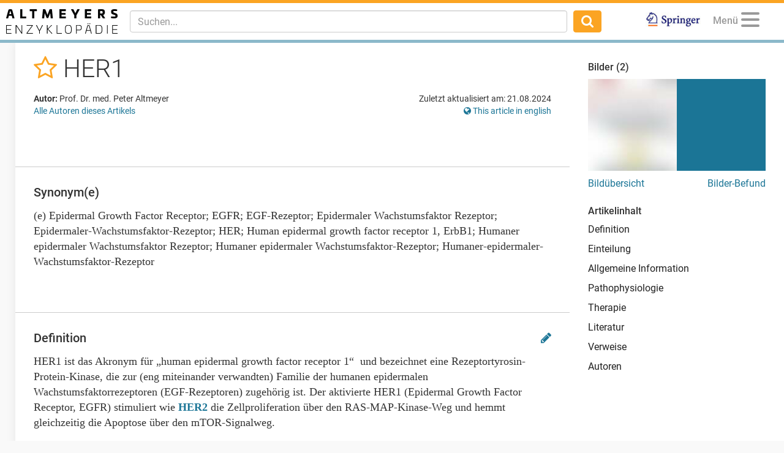

--- FILE ---
content_type: text/html; charset=utf-8
request_url: https://www.altmeyers.org/de/innere-medizin/her1-118215
body_size: 16511
content:
<!DOCTYPE html><html lang="de"><head><meta charset="utf-8" /><script data-blockingmode="auto" data-cbid="36c9684b-108b-4edb-907a-b8195373e9f9" id="Cookiebot" src="https://consent.cookiebot.com/uc.js" type="text/javascript"></script><script src="https://www.googletagmanager.com/gtag/js?id=G-8JBXNNMLB2" async="async"></script><script data-cookieconsent="ignore">window.dataLayer = window.dataLayer || [];
function gtag(){dataLayer.push(arguments);}</script><title>HER1 - Altmeyers Enzyklopädie - Fachbereich Innere Medizin</title><meta content="HER1 - Altmeyers Enzyklopädie - Fachbereich Innere Medizin" property="og:title" /><meta content="width=device-width, initial-scale=1, maximum-scale=5" name="viewport" /><meta content="b6pE6enVK5kOP-iIw1aUn6bPixEjDhYTUxIVt7cBSGM" name="google-site-verification" /><meta content="BE3975A1E5BC097664BC4628CB9B524F" name="msvalidate.01" /><!--TradeDoubler site verification 3082352--><meta content="de" name="language" /><meta content="same-origin" name="referrer" /><meta content="index,follow" name="robots" /><meta content="HER1 ist das Akronym für „human epidermal growth factor receptor 1“ und bezeichnet eine Rezeptortyrosin-Protein-Kinase, die zur (eng miteinander verwandten) Familie de..." name="description" /><meta content="HER1, (e) Epidermal Growth Factor Receptor, EGFR, EGF-Rezeptor, Epidermaler Wachstumsfaktor Rezeptor, Epidermaler-Wachstumsfaktor-Rezeptor, HER, Human epidermal growth factor receptor 1  ErbB1, Humaner epidermaler Wachstumsfaktor Rezeptor, Humaner epidermaler Wachstumsfaktor-Rezeptor, Humaner-epidermaler-Wachstumsfaktor-Rezeptor" name="keywords" /><link href="https://www.altmeyers.org/de/innere-medizin/her1-118215" hreflang="de" rel="alternate" /><link href="https://www.altmeyers.org/en/internal-medicine/her1-142813" hreflang="en" rel="alternate" /><link href="/favicon.ico" rel="icon" type="image/x-icon" /><meta content="" id="csrf" name="csrf-placeholder" /><link href="https://www.altmeyers.org/de/innere-medizin/her1-118215" rel="canonical" /><meta content="https://www.altmeyers.org/de/innere-medizin/her1-118215" property="og:url" /><link href="https://www.altmeyers.org/de/innere-medizin/her1-118215.amp" rel="amphtml" /><link href="https://www.google-analytics.com" rel="preconnect" /><link as="font" crossorigin="" href="https://www.altmeyers.org/assets/roboto-v18-latin-300-185fb44fef8191ad7611757cd316ba83a97e050818d04c3b219d788c56aa22d4.woff2" rel="preload" type="font/woff2" /><link as="font" crossorigin="" href="https://www.altmeyers.org/assets/roboto-v18-latin-regular-3f071a1c41998d7220fd3d20d411ca5c189ff1d9fe64ac33c872a02033254e8b.woff2" rel="preload" type="font/woff2" /><link as="font" crossorigin="" href="https://www.altmeyers.org/assets/roboto-v18-latin-500-f0b50cd9e1151a1c268c96d1307e055769e5fa9921effb3e10418bfdbe2279d4.woff2" rel="preload" type="font/woff2" /><link as="font" crossorigin="" href="https://www.altmeyers.org/assets/roboto-v18-latin-700-4e9d495245007256d3eabaa95fe5fcfa0baa00df1810f7bd2457ad743ab99f0c.woff2" rel="preload" type="font/woff2" /><link as="font" crossorigin="" href="/assets/fontawesome-webfont-ac74cbb8412a5dfe1d390d4cab45d2cd8ff2c8cbdb4028fdbd722b8000ab02a2.woff2" rel="preload" type="font/woff2" /><link rel="stylesheet" media="all" href="/assets/article-d0a48219a8ae7f71ff7317fb5fa8353bd1e93af0cc94a08674e8a0fe9bd98049.css" /><script data-cookieconsent="ignore">var LOCALE = 'de';</script><script src="https://securepubads.g.doubleclick.net/tag/js/gpt.js" crossorigin="anonymous" async="async"></script><script>var googletag = googletag || {};
googletag.cmd = googletag.cmd || [];
var dfpAccount = "21626329648";</script><meta content="article" property="og:type" /><meta content="2020-09-07T13:55:22+02:00" property="article:published_time" /><meta content="2024-08-21T19:08:23+02:00" property="article:modified_time" /><meta content="Innere Medizin" property="article:section" /></head><body class="articles show"><div class="content"><header><nav class="navbar navbar-fixed-top"><div class="container-fluid"><div class="navbar-header pull-left"><div class="navbar-brand"><a href="/de"><img alt="Logo Altmeyers Enzyklopädie Medizin" title="Logo Altmeyers Enzyklopädie Medizin" height="40" width="182" src="/assets/logo_de-97d223d3d508cf3786212d0c3e31efc915b43f97447dbb92323e2cf6f488ca8a.svg" /></a></div></div><div class="navbar-header pull-right"><ul class="nav pull-left"><li class="pull-right springer"><a target="_blank" rel="noopener" href="https://www.amazon.de/Enzyklop%C3%A4die-Dermatologie-Allergologie-Umweltmedizin-Altmeyer/dp/3540895426"><img alt="Logo Springer" title="Logo Springer" src="/assets/springer_logo-ea56fe4571d7654fe0f4e441e1df7db2f28a470ac4bcb2cbcbaabf26eb3dd477.jpg" /></a></li></ul><ul class="nav pull-right"><li class="pull-left profile dropdown" data-lazy="/de/menu?article_id=118215&amp;other_locale_path=https%3A%2F%2Fwww.altmeyers.org%2Fen%2Finternal-medicine%2Fher1-142813" id="user-menu"><a class="dropdown-toggle" data-toggle="dropdown" href="#"><span class="menu-caption">Menü</span><button aria-controls="navigation" aria-label="Menu" class="hamburger hamburger--squeeze" type="button"><span class="hamburger-box"><span class="hamburger-inner"></span></span></button></a><ul class="dropdown-menu dropdown-menu-right"><li class="signin"><form novalidate="novalidate" class="simple_form session" action="/de/sessions" accept-charset="UTF-8" method="post"><input type="hidden" name="authenticity_token" value="sX37VSbsEiH2zsApR8hITXOPXRA/oPXDJz99o2G7R8WeMlGUkdhE7e+HvD4zxScYqa68hIsJh06c6CpYY7l9iQ==" autocomplete="off" /><div class="twocol"><div class="left"><div class="form-group email required session_email"><input class="form-control string email required" autocomplete="email" placeholder="E-Mail" type="email" name="session[email]" id="session_email" /></div></div><div class="right"><div class="form-group password required session_password"><input class="form-control password required" autocomplete="current-password" placeholder="Passwort" type="password" name="session[password]" id="session_password" /></div></div></div><div class="twocol"><div class="left"><input type="submit" name="commit" value="Anmelden" data-disable-with="Anmelden" /></div><div class="right"><a href="/de/signup">Neu registrieren</a><br /><a href="/de/password_resets/new">Passwort vergessen?</a></div></div></form></li><li class="divider"></li><li class="actual-menu"><div class="twocol"><ul class="left"><li><a href="/de/a-bis-z">Index A-Z</a></li><li><a href="/de/forum/questions">Patientenfälle &amp; Fragen</a></li><li><a href="/de/image_search">Bilderbefund</a></li><li><a rel="nofollow" href="/de/news">Neuigkeiten</a></li></ul><ul class="right"><li><a href="/de/dermatologie/steckbrief/index">Lehrbuch Dermatologie</a></li><li><a title="Unsere Autoren" rel="nofollow" href="/de/authors">Unsere Autoren</a></li><li><a title="Kontakt / Feedback" rel="nofollow" href="/de/contact">Kontakt / Feedback</a></li><li><a title="Sprache wählen" href="https://www.altmeyers.org/en/internal-medicine/her1-142813"><i class="fa fa-globe"></i> This page in English</a></li></ul></div></li></ul></li></ul><button class="navbar-toggle collapsed" data-target="#main-navigation" data-toggle="collapse" type="button"><i class="fa fa-search fa-lg"></i></button></div><div class="visible-xs-block clearfix"></div><div class="navbar-collapse collapse" id="main-navigation"><form class="navbar-form navbar-left navbar-search search-form" action="/de/search" accept-charset="UTF-8" method="get"><div class="form-group"><input type="text" name="q" id="q" class="form-control search-input" placeholder="Suchen..." data-suggest="/de/suggest?q=QUERY" data-search="/de/search?q=QUERY" autocomplete="off" /></div><button class="btn"><i class="fa fa-search fa-lg"></i></button></form><ul class="nav navbar-nav navbar-right"><li class="springer"><a target="_blank" rel="noopener" href="https://www.amazon.de/Enzyklop%C3%A4die-Dermatologie-Allergologie-Umweltmedizin-Altmeyer/dp/3540895426"><img alt="Logo Springer" title="Logo Springer" src="/assets/springer_logo-ea56fe4571d7654fe0f4e441e1df7db2f28a470ac4bcb2cbcbaabf26eb3dd477.jpg" /></a></li></ul></div></div></nav></header><section><aside id="left"><div data-lazy="/de/sidebar" id="user-sidebar"></div></aside><div id="main"><div class="threecol with-right"><div class="middle"><div class="article"><div class="head"><div class="title"><h1><span class="favorite" data-favorite-path="/de/articles/118215/favorite" data-placement="bottom" data-toggle="tooltip" title="Zu Favoriten hinzufügen"><a rel="nofollow" data-method="post" href="/de/articles/118215/favorite"><i class="fa fa-star-o"></i></a></span> HER1 </h1></div><div class="meta"><div class="authors"><p class="kind"><b>Autor:</b> Prof. Dr. med. Peter Altmeyer </p><p><a href="#authors">Alle Autoren dieses Artikels</a></p></div><div class="details"><p class="last-modified">Zuletzt aktualisiert am: 21.08.2024</p><p class="other-locale"><a title="Sprache wählen" href="https://www.altmeyers.org/en/internal-medicine/her1-142813"><i class="fa fa-globe"></i> This article in english</a></p></div></div></div><div class="section advertising"><div class="banner"><div id="ad-2d2550505c8ac186f1a2fa8794f53f65" class="gpt-ad" data-gpt-path="/21626329648/article-top" data-gpt-dimensions="[[728,90],[300,250]]" data-gpt-div-id="ad-2d2550505c8ac186f1a2fa8794f53f65" data-gpt-public-path="/21626329648/article-top-PUBLIC" data-gpt-subscribed-path="/21626329648/article-top-SUBSCRIBED" data-gpt-department="innere-medizin" data-gpt-size-mapping="[[[1300,690],[[728,90]]],[[0,0],[[300,250]]]]" data-gpt-article="118215" data-hint="Anzeige"></div></div></div><div class="section synonyms"><h2>Synonym(e)</h2><div class="content">(e) Epidermal Growth Factor Receptor; EGFR; EGF-Rezeptor; Epidermaler Wachstumsfaktor Rezeptor; Epidermaler-Wachstumsfaktor-Rezeptor; HER; Human epidermal growth factor receptor 1, ErbB1; Humaner epidermaler Wachstumsfaktor Rezeptor; Humaner epidermaler Wachstumsfaktor-Rezeptor; Humaner-epidermaler-Wachstumsfaktor-Rezeptor</div></div><div class="section"><h2 id="definition">Definition<div class="edit"><a rel="nofollow" data-toggle="tooltip" title="Diesen Abschnitt bearbeiten" href="/de/sections/248918/change_requests/new"><i class="fa fa-pencil"></i></a></div></h2><div class="content"><p>HER1 ist das Akronym für „human epidermal growth factor receptor 1“  und bezeichnet eine Rezeptortyrosin-Protein-Kinase, die zur (eng miteinander verwandten) Familie der humanen epidermalen Wachstumsfaktorrezeptoren (EGF-Rezeptoren) zugehörig ist. Der aktivierte HER1 (Epidermal Growth Factor Receptor, EGFR) stimuliert wie <a href="/de/innere-medizin/her2-118212" title="HER2">HER2</a> die Zellproliferation über den RAS-MAP-Kinase-Weg und hemmt gleichzeitig die Apoptose über den mTOR-Signalweg.</p>
</div></div><div class="section"><h2 id="einteilung">Einteilung<div class="edit"><a rel="nofollow" data-toggle="tooltip" title="Diesen Abschnitt bearbeiten" href="/de/sections/248919/change_requests/new"><i class="fa fa-pencil"></i></a></div></h2><div class="content"><p>Die Familie der EGF-Rezeptoren umfasst vier eng miteinander verwandte Mitglieder:</p>

<ol>
	<li>EGF-R (ErbB-1)</li>
	<li>
<a href="/de/innere-medizin/her2-118212" title="HER2">HER2/neu </a>(ErbB-2)</li>
	<li>HER3 (ErbB-3)</li>
	<li>HER4(ErbB-4).</li>
</ol>

<p> </p>
</div></div><div class="section interesting"><h2>Auch interessant</h2><div class="teasers"><div class="teaser ad"><div class="hint">Anzeige</div><div id="ad-d7ff856a728ddc1b77161b28b5cb3aef" class="gpt-ad" data-gpt-path="/21626329648/article-native" data-gpt-dimensions="fluid" data-gpt-div-id="ad-d7ff856a728ddc1b77161b28b5cb3aef" data-hint="Anzeige"></div></div><div class="teaser article"><div class="hint">Innere Medizin</div><div class="image"><a title="Mycobacterium lentiflavum" href="/de/innere-medizin/mycobacterium-lentiflavum-157980?utm_campaign=&amp;utm_source=interesting&amp;utm_medium=teaser"><img title="Mycobacterium lentiflavum: ..." alt="Mycobacterium lentiflavum: nosokomiale Infektion nach Lipolyse. Abb. entnommen aus: Mello RB et a..." width="130" height="130" loading="lazy" class="blurred-image" data-url="[base64]" src="https://cdn.altmeyers.org/media/[base64]/file.jpg?sha=b2495afc49ef23d6" /></a></div><div class="content"><a title="Mycobacterium lentiflavum" href="/de/innere-medizin/mycobacterium-lentiflavum-157980?utm_campaign=&amp;utm_source=interesting&amp;utm_medium=teaser"><div class="title">Mycobacterium lentiflavum</div></a><div class="actions"><span class="continue"><a title="Mycobacterium lentiflavum" href="/de/innere-medizin/mycobacterium-lentiflavum-157980?utm_campaign=&amp;utm_source=interesting&amp;utm_medium=teaser">Weiterlesen</a></span></div></div></div></div></div><div class="section"><h2 id="allgemeine-information">Allgemeine Information<div class="edit"><a rel="nofollow" data-toggle="tooltip" title="Diesen Abschnitt bearbeiten" href="/de/sections/248920/change_requests/new"><i class="fa fa-pencil"></i></a></div></h2><div class="content"><p>HER1-Rezeptoren sind wie die anderen Familienmitglieder dieser Rezeptorgruppe, transmembranärer Rezeptorproteine die Wachstumssignale empfangen und diese über ihre zytoplasmatische Domäne, die als Tyrosin-spezifische Proteinkinase fungiert, an verschiedene Signaltransduktionsketten weiterleitet. Liganden dieser  Rezeptorengruppe sind Mitglieder der Familie der <a href="/de/innere-medizin/epidermaler-wachstumsfaktor-118214" title="Epidermaler Wachstumsfaktor">epidermalen Wachstumsfaktoren</a> (EGF). </p>

<p>Eine Überexpression von EGF-Rezeptoren, so auch für HER1 oder <a href="/de/innere-medizin/her2-118212" title="HER2">HER2</a>, weist auf eine Transformation einer gesunden Zelle zur Tumorzelle hin (Hossam M et al. 2016). So ist bei zahlreichen malignen Tumoren die Anzahl der EGF-Rezeptoren deutlich erhöht (bis zu 2 Millionen Rezeptoren pro Zelle). Diese Überexpression ist mit einer schlechteren Prognose, geringeren Überlebensraten und vermehrter Metastasierung assoziiert. Dies bezieht sich v.a. auf Bronchial-, Mamma-, Prostata-, Kolon- und Ovarialkarzinome. Bei metastasierten, kolorektalen Karzinomen beträgt die EGFR-Überexpression über 80%. EGFR-exprimierende Karzinome sind resistenter gegenüber Chemotherapien.</p>
</div></div><div class="section"><h2 id="pathophysiologie">Pathophysiologie<div class="edit"><a rel="nofollow" data-toggle="tooltip" title="Diesen Abschnitt bearbeiten" href="/de/sections/248921/change_requests/new"><i class="fa fa-pencil"></i></a></div></h2><div class="content"><p>Im Einzelnen dimerisieren jeweils zwei transmembranäre EGF-Rezeptoren  nachdem einer der Rezeptoren einen Wachstumsfaktor aus der EGF-Familie gebunden hat. Die isolierte Bindung an einen Rezeptor löst noch keine Wachstumsimpulse aus. Erst die Dimerisierung mit einem zweiten Rezeptor führt an der zytoplasmatischen Rezeptor-Domäne zur aktivierenden Eigenphosphorylierung und damit zur Aktivierung des <a href="/de/dermatologie/map-kinasen-signalweg-15610" title="MAP-Kinasen-Signalweg">RAS-MAP-Kinase-Weges</a>. Die Dimerisierung kann zwischen zwei gleichen (homolog) oder aber auch zwischen zwei unterschiedlichen (heterolog) ErbB-Rezeptoren erfolgen. Somit entstehen Homo- bzw. Heterodimere. Über die Signaltransduktionskette, bei der verschiedene Phosphorylierungsreaktionen eine Rolle spielen wird Zellproliferation induziert und <a href="/de/dermatologie/apoptose-502" title="Apoptose">Apoptose</a> gehemmt.</p>
</div></div><div class="section"><h2 id="therapie">Therapie<div class="edit"><a rel="nofollow" data-toggle="tooltip" title="Diesen Abschnitt bearbeiten" href="/de/sections/248922/change_requests/new"><i class="fa fa-pencil"></i></a></div></h2><div class="content"><p>Alle vier Mitglieder der Familie der humanen epidermalen Wachstumsfaktor (EGF) -Rezeptoren (HER) sind an Krebserkrankungen beim Menschen beteiligt.</p>

<p>Der monoklonale Antikörper <a href="/de/pharmakologie-toxikologie/cetuximab-15371" title="Cetuximab">Cetuximab</a> bindet an den Rezeptor HER1 und verhindert so die Bindung des <a href="/de/innere-medizin/epidermaler-wachstumsfaktor-118214" title="Epidermaler Wachstumsfaktor">Epidermal Growth Factors</a>. Cetuximab wird in der Behandlung von Darmkrebs eingesetzt.</p>

<p><a href="/de/dermatologie/gefitinib-15410" title="Gefitinib">Gefitinib</a> als kleines Molekül (small molecule), blockiert den EGF-Rezeptor HER1. Geftinib wird in der Behandlung des Lungenkrebses eingesetzt. Erlotinib hemmt nachgeordnete Soffwechselwege von HER1 und HER2 und wird in der Behandlung von Lungenkrebs und Bauchspeicheldrüsenkrebs eingesetzt.</p>

<p>Die Wirkungen von z.B. Cetuximab und <a href="/de/pharmakologie-toxikologie/trastuzumab-118211" title="Trastuzumab">Trastuzumab</a> sind häufig mit der Koexpression anderer HER-Familienmitglieder verbunden. Dies kann durch ein HER-Ligandenbindungsmolekül überwunden werden, das mehrere EGF-ähnliche Liganden bindet und so die ligandenabhängige Rezeptoraktivierung verhindert.</p>
</div></div><div class="section advertising"><div class="banner"><div id="ad-329881330aa85092763aaade1cf2f11c" class="gpt-ad" data-gpt-path="/21626329648/article-middle" data-gpt-dimensions="[[728,90],[300,250]]" data-gpt-div-id="ad-329881330aa85092763aaade1cf2f11c" data-gpt-public-path="/21626329648/article-middle-PUBLIC" data-gpt-subscribed-path="/21626329648/article-middle-SUBSCRIBED" data-gpt-department="innere-medizin" data-gpt-size-mapping="[[[1300,690],[[728,90]]],[[0,0],[[300,250]]]]" data-gpt-article="118215" data-hint="Anzeige"></div></div></div><div class="section"><h2 id="literatur">Literatur<div class="edit"><a rel="nofollow" data-toggle="tooltip" title="Diesen Abschnitt bearbeiten" href="/de/sections/248923/change_requests/new"><i class="fa fa-pencil"></i></a></div><div class="kopernio">Für Zugriff auf PubMed Studien mit nur einem Klick empfehlen wir <a rel="nofollow" href="https://chrome.google.com/webstore/detail/kopernio/fjgncogppolhfdpijihbpfmeohpaadpc"><img alt="Kopernio" src="/assets/kopernio-8fa282163aeb2079d255816b0e8fd319204c744ceba43c54fedcda02bdcc0e56.png" /> Kopernio</a></div></h2><div class="content"><ol>
	<li>Burstein HJ(2005)  The New England Journal of Medicine  353: 1652–1564.</li>
	<li>Coussens L et al. (1085) Tyrosine kinase receptor with extensive homology to EGF receptor shares chromosomal location with neu oncogene. Science 230: 1132–1139.   </li>
	<li>Cunningham D et al. (2004) Cetuximab monotherapy and cetuximab plus irinotecan in irinotecan-refractory metastatic colorectal cancer. N Engl J Med 351:337.</li>
	<li>Mates M et al. (2015)  Systemic targeted therapy for her2-positive early female breast cancer: a systematic review of the evidence for the 2014 Cancer Care Ontario systemic therapy guideline". Current Oncology  22 (Suppl 1): 114-122.</li>
	<li>Roy Vet al. (2009) Beyond trastuzumab: small molecule tyrosine kinase inhibitors in HER-2-positive breast cancer. The Oncologist 14: 1061–1069</li>
	<li>Rusnak Dwet al. (2001) The characterization of novel, dual ErbB-2/EGFR, tyrosine kinase inhibitors: potential therapy for cancer. Cancer Research 61: 7196–7203</li>
</ol>
</div></div><div class="section related"><h2>Empfohlene Artikel</h2><div class="teasers"><div class="teaser ad"><div class="hint">Anzeige</div><div id="ad-88bb4b389e797573fa594c44a76541c1" class="gpt-ad" data-gpt-path="/21626329648/article-related-1" data-gpt-dimensions="fluid" data-gpt-div-id="ad-88bb4b389e797573fa594c44a76541c1" data-hint="Anzeige"></div></div><div class="teaser article"><div class="hint">Dermatologie</div><div class="image"><a title="Apoptose" href="/de/dermatologie/apoptose-502?utm_campaign=&amp;utm_source=related&amp;utm_medium=teaser"><img title="Apoptose. Elektronenmikrosk..." alt="Apoptose. Elektronenmikroskopie: feinfilamentäres Körperchen (fK) unterhalb der dermoepidermalen ..." width="130" height="130" loading="lazy" class="blurred-image" data-url="[base64]" src="https://cdn.altmeyers.org/media/[base64]/file.jpg?sha=ddf87a677062b704" /></a></div><div class="content"><a title="Apoptose" href="/de/dermatologie/apoptose-502?utm_campaign=&amp;utm_source=related&amp;utm_medium=teaser"><div class="title">Apoptose</div><p>Apoptose (griechisch von apo - weg - und ptosis - Fall - im übertragenen Sinn für das Fallen der Blätter vo...</p></a><div class="actions"><span class="continue"><a title="Apoptose" href="/de/dermatologie/apoptose-502?utm_campaign=&amp;utm_source=related&amp;utm_medium=teaser">Weiterlesen</a></span></div></div></div></div><div class="teasers"><div class="teaser article"><div class="hint">Dermatologie</div><div class="image"><a title="Kutane Non-Hodgkin-Lymphome" href="/de/dermatologie/kutane-non-hodgkin-lymphome-4515?utm_campaign=&amp;utm_source=related&amp;utm_medium=teaser"><img title="Kutanes T-Zell-Lymphom vom ..." alt="Kutanes T-Zell-Lymphom vom Typ der Mycosis fungoides: seit Jahren bestehendes, initial als &quot;Parap..." width="130" height="130" loading="lazy" class="blurred-image" data-url="[base64]/c2hhPTYwMzJkMGQ4ZDdmN2NiNWE=" src="https://cdn.altmeyers.org/media/[base64]/file.jpg?sha=f9c31301a7af1446" /></a></div><div class="content"><a title="Kutane Non-Hodgkin-Lymphome" href="/de/dermatologie/kutane-non-hodgkin-lymphome-4515?utm_campaign=&amp;utm_source=related&amp;utm_medium=teaser"><div class="title">Kutane Non-Hodgkin-Lymphome</div><p>Kutane Lymphome (CL) gehören zur Gruppe der extranodalen Non-Hodgkin-Lymphome (s.u. Non-Hodgkin-Lymphome). ...</p></a><div class="actions"><span class="continue"><a title="Kutane Non-Hodgkin-Lymphome" href="/de/dermatologie/kutane-non-hodgkin-lymphome-4515?utm_campaign=&amp;utm_source=related&amp;utm_medium=teaser">Weiterlesen</a></span></div></div></div><div class="teaser article"><div class="hint">Dermatologie</div><div class="image"><a title="Xanthome eruptive" href="/de/dermatologie/xanthome-eruptive-4382?utm_campaign=&amp;utm_source=related&amp;utm_medium=teaser"><img title="Xanthome, eruptive: 0,1-0,3..." alt="Xanthome, eruptive: 0,1-0,3 cm große, gelb-braune, flach erhabene, oberflächlich glatte und glänz..." width="130" height="130" loading="lazy" class="blurred-image" data-url="[base64]" src="https://cdn.altmeyers.org/media/[base64]/file.jpg?sha=239e255d87700524" /></a></div><div class="content"><a title="Xanthome eruptive" href="/de/dermatologie/xanthome-eruptive-4382?utm_campaign=&amp;utm_source=related&amp;utm_medium=teaser"><div class="title">Xanthome eruptive</div><p>Rasch in großer Anzahl, disseminiert über den Körper auftretende, papulöse, gelbe Xanthome mit entzündliche...</p></a><div class="actions"><span class="continue"><a title="Xanthome eruptive" href="/de/dermatologie/xanthome-eruptive-4382?utm_campaign=&amp;utm_source=related&amp;utm_medium=teaser">Weiterlesen</a></span></div></div></div></div><div class="teasers"><div class="teaser article"><div class="hint">Innere Medizin</div><div class="image"><a title="Interkalation" href="/de/innere-medizin/interkalation-118176?utm_campaign=&amp;utm_source=related&amp;utm_medium=teaser"><img title="Schematische Darstellung de..." alt="Schematische Darstellung der Interkalation eines Arzneimittels zwischen den Basenpaaren einer DNA
" width="130" height="130" loading="lazy" class="blurred-image" data-url="[base64]" src="https://cdn.altmeyers.org/media/[base64]/file.jpg?sha=f579b01544b4e2a0" /></a></div><div class="content"><a title="Interkalation" href="/de/innere-medizin/interkalation-118176?utm_campaign=&amp;utm_source=related&amp;utm_medium=teaser"><div class="title">Interkalation</div><p>Unter Interkalation (von lat. intercalare = einschieben) versteht man in der Biochemie eine besondere Wechs...</p></a><div class="actions"><span class="continue"><a title="Interkalation" href="/de/innere-medizin/interkalation-118176?utm_campaign=&amp;utm_source=related&amp;utm_medium=teaser">Weiterlesen</a></span></div></div></div><div class="teaser ad"><div class="hint">Anzeige</div><div id="ad-79d959084e49259e93de3c9c14d0cb7a" class="gpt-ad" data-gpt-path="/21626329648/article-related-2" data-gpt-dimensions="fluid" data-gpt-div-id="ad-79d959084e49259e93de3c9c14d0cb7a" data-hint="Anzeige"></div></div></div></div><a name="references"></a><div class="section references outgoing"><h2>Weiterführende Artikel (7)</h2><a title="Apoptose" href="/de/dermatologie/apoptose-502">Apoptose</a>; <a title="Cetuximab" href="/de/pharmakologie-toxikologie/cetuximab-15371">Cetuximab</a>; <a title="Epidermaler Wachstumsfaktor" href="/de/innere-medizin/epidermaler-wachstumsfaktor-118214">Epidermaler Wachstumsfaktor</a>; <a title="Gefitinib" href="/de/dermatologie/gefitinib-15410">Gefitinib</a>; <a title="HER2" href="/de/innere-medizin/her2-118212">HER2</a>; <a title="MAP-Kinasen-Signalweg" href="/de/dermatologie/map-kinasen-signalweg-15610">MAP-Kinasen-Signalweg</a>; <a title="Trastuzumab" href="/de/pharmakologie-toxikologie/trastuzumab-118211">Trastuzumab</a>; </div><div class="section meta"><div class="add"><div class="add-section"><a id="add-section"><i class="fa fa-plus"></i> Abschnitt hinzufügen</a><form class="simple_form form-inline" id="new_section" novalidate="novalidate" action="/de/articles/118215/sections" accept-charset="UTF-8" method="post"><div class="form-group select required section_section_type"><select class="form-control select required" name="section[section_type_id]" id="section_section_type_id"><option value="112">Keywords</option>
<option value="497">Erstbeschreiber/Historie</option>
<option value="1464">Inhaltsstoffe(e)</option>
<option value="1454">Steckbrief</option>
<option value="507">Erreger</option>
<option value="509">Vorkommen</option>
<option value="511">Ätiologie</option>
<option value="513">Manifestation</option>
<option value="515">Lokalisation</option>
<option value="517">Klinik</option>
<option value="104">Diagnostik</option>
<option value="101">Bildgebung</option>
<option value="519">Labor</option>
<option value="521">Histologie</option>
<option value="523">Direkte Immunfluoreszenz</option>
<option value="525">Indirekte Immunfluoreszenz</option>
<option value="527">Diagnose</option>
<option value="529">Differentialdiagnose</option>
<option value="531">Komplikation(en)</option>
<option value="535">Therapie allgemein</option>
<option value="537">Externe Therapie</option>
<option value="539">Interne Therapie</option>
<option value="541">Operative Therapie</option>
<option value="543">Prognose</option>
<option value="545">Naturheilkunde</option>
<option value="547">Hinweis(e)</option>
<option value="1440">Tabellen</option></select></div><input type="submit" name="commit" value="Abschnitt erstellen" data-disable-with="Abschnitt erstellen" /></form></div><div class="add-image"><a href="/de/lemmas/118215/images/new"><i class="fa fa-plus"></i> Bild hinzufügen</a></div></div><a name="authors"></a><h2>Autoren</h2><p class="last-modified">Zuletzt aktualisiert am: 21.08.2024</p><div class="authors"><p class="kind"><b>Autor:</b> <a class="author" href="/de/users/2-prof-dr-med-peter-altmeyer"><img alt="Prof. Dr. med. Peter Altmeyer" width="40" height="40" loading="lazy" src="https://cdn.altmeyers.org/media/[base64]/file.jpg?sha=3c5ead5ed9669027" /> Prof. Dr. med. Peter Altmeyer</a> </p></div><div class="clearfix"></div></div><div class="section advertising"><div class="banner"><div id="ad-ff4357c36645d7d839f71a1452ea099e" class="gpt-ad" data-gpt-path="/21626329648/article-footer" data-gpt-dimensions="[[728,90],[300,250]]" data-gpt-div-id="ad-ff4357c36645d7d839f71a1452ea099e" data-gpt-public-path="/21626329648/article-footer-PUBLIC" data-gpt-subscribed-path="/21626329648/article-footer-SUBSCRIBED" data-gpt-department="innere-medizin" data-gpt-size-mapping="[[[1024,690],[[728,90]]],[[0,0],[[300,250]]]]" data-gpt-article="118215" data-hint="Anzeige"></div></div></div></div><div class="gallery-overlay"><div aria-hidden="true" class="pswp" role="dialog" tabindex="-1"><div class="pswp__bg"></div><div class="pswp__scroll-wrap"><div class="pswp__container"><div class="pswp__item"></div><div class="pswp__item"></div><div class="pswp__item"></div></div><div class="pswp__ui pswp__ui--hidden"><div class="pswp__top-bar"><div class="pswp__counter"></div><button class="pswp__button pswp__button--close" title="Close (Esc)"></button><button class="pswp__button pswp__button--fs" title="Toggle fullscreen"></button><button class="pswp__button pswp__button--zoom" title="Zoom in/out"></button><div class="pswp__preloader"><div class="pswp__preloader__icn"><div class="pswp__preloader__cut"><div class="pswp__preloader__donut"></div></div></div></div></div><div class="pswp__share-modal pswp__share-modal--hidden pswp__single-tap"><div class="pswp__share-tooltip"></div></div><button class="pswp__button pswp__button--arrow--left" title="Previous (arrow left)"></button><button class="pswp__button pswp__button--arrow--right" title="Next (arrow right)"></button><div class="pswp__caption"><div class="pswp__caption__center"></div></div><div class="licensing"><a rel="nofollow" href="/de/licensing">Bildlizenzen und Nutzungsbedingungen</a></div></div></div></div></div><div class="modal fade" id="users-signup-modal" role="dialog" tabindex="-1"><div class="modal-dialog" role="document"><div class="modal-content"><div class="modal-header"><h4 class="modal-title">Kostenlose Fachkreis-Registrierung erforderlich</h4></div><div class="modal-body"><p class="explanation">Bitte melden Sie sich an, um auf alle Artikel, Bilder und Funktionen zuzugreifen.</p><p class="more-explanation">Unsere Inhalte sind <b>ausschließlich Angehörigen medizinischer Fachkreise zugänglich</b>. Falls Sie bereits registriert sind, melden Sie sich bitte an. Andernfalls können Sie sich jetzt kostenlos registrieren.</p></div><div class="modal-footer"><a class="signup" href="/de/signup">Jetzt kostenlos registrieren</a><br /><a class="signin" rel="nofollow" href="/de/login?return_to=%2Fde%2Finnere-medizin%2Fher1-118215">Sie haben sich bereits registriert? Klicken Sie hier um sich anzumelden.</a></div></div></div></div><div class="modal fade" id="users-complete-modal" role="dialog" tabindex="-1"><div class="modal-dialog" role="document"><div class="modal-content"><div class="modal-body"><p class="explanation">Bitte vervollständigen Sie Ihre Pflichtangaben:</p><p class="more-explanation">E-Mail Adresse bestätigen</br>oder</br>Fachkreisangehörigkeit nachweisen.</p></div><div class="modal-footer"><a class="complete" href="/de/user/edit">Jetzt abschließen</a></div></div></div></div><div class="modal fade" id="users-subscribe-modal" role="dialog" tabindex="-1"><div class="modal-dialog" role="document"><div class="modal-content"><div class="modal-body"><p class="explanation">Kostenlose Fachartikel für heute aufgebraucht</p><a class="subscribe" href="/de/pricing">Jetzt Lesen</a><p class="more-explanation-subscription"><strong>ab 1,50 €</strong> (jederzeit kündbar)</p></div><div class="modal-footer"><a class="skip-subscription" href="/de/home">ohne Premium</a><div class="skip-subscription-features"><p>kostenloser Fachartikel pro Tag</p><p>Fachkreis-Forum</p><p>Bilder-Befund</p><p>Lehrbuch, Dermatologie</p><p>Neuigkeiten</p><p>Suche</p></div></div></div></div></div><script type="application/ld+json">{"@context":"http://schema.org","@type":"Article","mainEntityOfPage":{"@type":"WebPage","@id":"https://www.altmeyers.org/de/innere-medizin/her1-118215"},"headline":"HER1","image":["https://cdn.altmeyers.org/media/[base64]/file.jpg?sha=49823e21ec478269","https://cdn.altmeyers.org/media/[base64]/file.jpg?sha=96b86ae0ea756065","https://cdn.altmeyers.org/media/[base64]/file.jpg?sha=4e5808896059b695","https://cdn.altmeyers.org/media/[base64]/file.jpg?sha=c37edcecea5e3768","https://cdn.altmeyers.org/media/[base64]/file.jpg?sha=663e262725939d92","https://cdn.altmeyers.org/media/[base64]/file.jpg?sha=ddd47cef1ae4366b"],"articleBody":"HER1 Definition HER1 ist das Akronym für „human epidermal growth factor receptor 1“ und bezeichnet eine Rezeptortyrosin-Protein-Kinase, die zur (eng miteinander verwandten) Familie der humanen epidermalen Wachstumsfaktorrezeptoren (EGF-Rezeptoren) zugehörig ist. Der aktivierte HER1 (Epidermal Growth Factor Receptor, EGFR) stimuliert wie HER2 die Zellproliferation über den RAS-MAP-Kinase-Weg und hemmt gleichzeitig die Apoptose über den mTOR-Signalweg. Einteilung Die Familie der EGF-Rezeptoren umfasst vier eng miteinander verwandte Mitglieder: EGF-R (ErbB-1) HER2/neu (ErbB-2) HER3 (ErbB-3) HER4(ErbB-4). Allgemeine Information HER1-Rezeptoren sind wie die anderen Familienmitglieder dieser Rezeptorgruppe, transmembranärer Rezeptorproteine die Wachstumssignale empfangen und diese über ihre zytoplasmatische Domäne, die als Tyrosin-spezifische Proteinkinase fungiert, an verschiedene Signaltransduktionsketten weiterleitet. Liganden dieser Rezeptorengruppe sind Mitglieder der Familie der epidermalen Wachstumsfaktoren (EGF). Eine Überexpression von EGF-Rezeptoren, so auch für HER1 oder HER2, weist auf eine Transformation einer gesunden Zelle zur Tumorzelle hin (Hossam M et al. 2016). So ist bei zahlreichen malignen Tumoren die Anzahl der EGF-Rezeptoren deutlich erhöht (bis zu 2 Millionen Rezeptoren pro Zelle). Diese Überexpression ist mit einer schlechteren Prognose, geringeren Überlebensraten und vermehrter Metastasierung assoziiert. Dies bezieht sich v.a. auf Bronchial-, Mamma-, Prostata-, Kolon- und Ovarialkarzinome. Bei metastasierten, kolorektalen Karzinomen beträgt die EGFR-Überexpression über 80%. EGFR-exprimierende Karzinome sind resistenter gegenüber Chemotherapien. Pathophysiologie Im Einzelnen dimerisieren jeweils zwei transmembranäre EGF-Rezeptoren nachdem einer der Rezeptoren einen Wachstumsfaktor aus der EGF-Familie gebunden hat. Die isolierte Bindung an einen Rezeptor löst noch keine Wachstumsimpulse aus. Erst die Dimerisierung mit einem zweiten Rezeptor führt an der zytoplasmatischen Rezeptor-Domäne zur aktivierenden Eigenphosphorylierung und damit zur Aktivierung des RAS-MAP-Kinase-Weges. Die Dimerisierung kann zwischen zwei gleichen (homolog) oder aber auch zwischen zwei unterschiedlichen (heterolog) ErbB-Rezeptoren erfolgen. Somit entstehen Homo- bzw. Heterodimere. Über die Signaltransduktionskette, bei der verschiedene Phosphorylierungsreaktionen eine Rolle spielen wird Zellproliferation induziert und Apoptose gehemmt. Therapie Alle vier Mitglieder der Familie der humanen epidermalen Wachstumsfaktor (EGF) -Rezeptoren (HER) sind an Krebserkrankungen beim Menschen beteiligt. Der monoklonale Antikörper Cetuximab bindet an den Rezeptor HER1 und verhindert so die Bindung des Epidermal Growth Factors. Cetuximab wird in der Behandlung von Darmkrebs eingesetzt. Gefitinib als kleines Molekül (small molecule), blockiert den EGF-Rezeptor HER1. Geftinib wird in der Behandlung des Lungenkrebses eingesetzt. Erlotinib hemmt nachgeordnete Soffwechselwege von HER1 und HER2 und wird in der Behandlung von Lungenkrebs und Bauchspeicheldrüsenkrebs eingesetzt. Die Wirkungen von z.B. Cetuximab und Trastuzumab sind häufig mit der Koexpression anderer HER-Familienmitglieder verbunden. Dies kann durch ein HER-Ligandenbindungsmolekül überwunden werden, das mehrere EGF-ähnliche Liganden bindet und so die ligandenabhängige Rezeptoraktivierung verhindert. Literatur Burstein HJ(2005) The New England Journal of Medicine 353: 1652–1564. Coussens L et al. (1085) Tyrosine kinase receptor with extensive homology to EGF receptor shares chromosomal location with neu oncogene. Science 230: 1132–1139. Cunningham D et al. (2004) Cetuximab monotherapy and cetuximab plus irinotecan in irinotecan-refractory metastatic colorectal cancer. N Engl J Med 351:337. Mates M et al. (2015) Systemic targeted therapy for her2-positive early female breast cancer: a systematic review of the evidence for the 2014 Cancer Care Ontario systemic therapy guideline\". Current Oncology 22 (Suppl 1): 114-122. Roy Vet al. (2009) Beyond trastuzumab: small molecule tyrosine kinase inhibitors in HER-2-positive breast cancer. The Oncologist 14: 1061–1069 Rusnak Dwet al. (2001) The characterization of novel, dual ErbB-2/EGFR, tyrosine kinase inhibitors: potential therapy for cancer. Cancer Research 61: 7196–7203","articleSection":"Innere Medizin","datePublished":"2020-09-07T13:55:22+02:00","dateModified":"2024-08-21T19:08:23+02:00","author":{"@type":"Person","name":"Prof. Dr. med. Peter Altmeyer"},"publisher":{"@type":"Organization","name":"Altmeyers Enzyklopädie","logo":{"@type":"ImageObject","url":"https://www.altmeyers.org/assets/logo_structured_data_de-efc04c1381748b7a5dffb024cf45d08d8977076e702672d2ffca2c272c8b8178.png"}},"isAccessibleForFree":"True","hasPart":{"@type":"WebPageElement","isAccessibleForFree":"True","cssSelector":"#main"},"description":"HER1 ist das Akronym für „human epidermal growth factor receptor 1“ und bezeichnet eine Rezeptortyrosin-Protein-Kinase, die zur (eng miteinander verwandten) Familie der humanen epidermalen Wachstumsfaktorrezeptoren (EGF-Rezeptoren) zugehörig ist. Der aktivierte HER1 (Epidermal Growth Factor Receptor, EGFR) stimuliert wie HER2 die Zellproliferation über den RAS-MAP-Kinase-Weg und hemmt gleichzeitig die Apoptose über den mTOR-Signalweg."}</script></div><div class="right"><div class="gallery"><h4>Bilder (2)</h4><div class="slider-placeholder"><div class="slider"><div class="slide" data-image-caption="&lt;p&gt;Schjematische Darstellung der verschiedenen Rezeptortypen die für Tumortherapuetika eine Rolle spielen. eine Rezeptoraktivierung führt zu einer Rezetpordmierisierung, zu einer Phosphorylierung der intrazelluläre Domäne und zu einer Aktiverung der &quot;down stream&quot; geschalteten Signalkaskade mit Impuslen aus Proliferation und Anti-Apoptose.  &lt;/p&gt;
&lt;p class=&quot;author&quot;&gt;Bild freundlicherweise bereitgestellt von: &lt;a href=&quot;/de/users/2-prof-dr-med-peter-altmeyer&quot;&gt;Prof. Dr. med. Peter Altmeyer&lt;/a&gt;&lt;/p&gt;" data-image-height="720" data-image-id="5003011" data-image-index="0" data-image-url="[base64]" data-image-width="960"><img title="Schjematische Darstellung d..." alt="Schjematische Darstellung der verschiedenen Rezeptortypen die für Tumortherapuetika eine Rolle sp..." width="150" height="150" loading="lazy" class="blurred-image" data-url="[base64]/c2hhPTU4ODIzNmIwN2IzNmQzY2Y=" src="https://cdn.altmeyers.org/media/[base64]/file.jpg?sha=0055f1d8445fa7c5" /></div><div class="slide" data-image-caption="&lt;p&gt;Schematische Darstellung einer Aktivierung des EGF-Rezeptors, hier Bindung des Liganden an ErB-3 der mit HER2/neu dimerisiert. Die hertologe Dmirisierung führt zu einem nunmehr aktiven dimeren Rezeptorkomplex der nachgeordnete biochemische Reaktionen (Phsophorylierung) nach sich zieht.  &lt;/p&gt;
&lt;p class=&quot;author&quot;&gt;Bild freundlicherweise bereitgestellt von: &lt;a href=&quot;/de/users/2-prof-dr-med-peter-altmeyer&quot;&gt;Prof. Dr. med. Peter Altmeyer&lt;/a&gt;&lt;/p&gt;" data-image-height="344" data-image-id="5002964" data-image-index="1" data-image-url="[base64]" data-image-width="300"><img title="Schematische Darstellung ei..." alt="Schematische Darstellung einer Aktivierung des EGF-Rezeptors, hier Bindung des Liganden an ErB-3 ..." width="150" height="150" loading="lazy" class="blurred-image" data-url="[base64]" src="https://cdn.altmeyers.org/media/[base64]/file.jpg?sha=b6129cde1f3dcd4d" /></div></div></div><div class="continue"><div class="left"><a title="HER1 Bilder" href="/de/innere-medizin/her1-118215/bilder">Bildübersicht</a></div><div class="right"><a title="Zum Bilder-Befund/Bildersuche" href="/de/image_search">Bilder-Befund</a></div></div></div><div class="contents stick"><h4>Artikelinhalt</h4><ul class="link-list"><li><a title="HER1 - Definition" href="#definition">Definition</a></li><li><a title="HER1 - Einteilung" href="#einteilung">Einteilung</a></li><li><a title="HER1 - Allgemeine Information" href="#allgemeine-information">Allgemeine Information</a></li><li><a title="HER1 - Pathophysiologie" href="#pathophysiologie">Pathophysiologie</a></li><li><a title="HER1 - Therapie" href="#therapie">Therapie</a></li><li><a title="HER1 - Literatur" href="#literatur">Literatur</a></li><li><a href="#references">Verweise</a></li><li><a href="#authors">Autoren</a></li></ul><div class="banner"><div id="ad-65bbd53948f51e7ba294b9db3ba5c35e" class="gpt-ad" data-gpt-path="/21626329648/article-sidebar" data-gpt-dimensions="[[300,250]]" data-gpt-div-id="ad-65bbd53948f51e7ba294b9db3ba5c35e" data-gpt-public-path="/21626329648/article-sidebar-PUBLIC" data-gpt-subscribed-path="/21626329648/article-sidebar-SUBSCRIBED" data-gpt-department="innere-medizin" data-gpt-size-mapping="[[[0,0],[[300,250]]]]" data-gpt-article="118215" data-hint="Anzeige"></div></div></div></div></div></div></section></div><footer><div class="container"><div class="row"><div class="departments"><h5>Fachbereiche</h5><ul><li><a title="Allergologie" href="/de/allergologie">Allergologie</a> <a title="A bis Z Allergologie" rel="nofollow" href="/de/allergologie/a-bis-z">A bis Z </a></li><li><a title="Dermatologie" href="/de/dermatologie">Dermatologie</a> <a title="A bis Z Dermatologie" rel="nofollow" href="/de/dermatologie/a-bis-z">A bis Z </a></li><li><a title="Gastroenterologie" href="/de/gastroenterologie-hepatologie">Gastroenterologie</a> <a title="A bis Z Gastroenterologie" rel="nofollow" href="/de/gastroenterologie-hepatologie/a-bis-z">A bis Z </a></li><li><a title="Gefäßmedizin" href="/de/gefaessmedizin">Gefäßmedizin</a> <a title="A bis Z Gefäßmedizin" rel="nofollow" href="/de/gefaessmedizin/a-bis-z">A bis Z </a></li><li><a title="Innere Medizin" href="/de/innere-medizin">Innere Medizin</a> <a title="A bis Z Innere Medizin" rel="nofollow" href="/de/innere-medizin/a-bis-z">A bis Z </a></li><li><a title="Kosmetologie" href="/de/kosmetologie">Kosmetologie</a> <a title="A bis Z Kosmetologie" rel="nofollow" href="/de/kosmetologie/a-bis-z">A bis Z </a></li><li><a title="Mikrobiologie" href="/de/mikrobiologie">Mikrobiologie</a> <a title="A bis Z Mikrobiologie" rel="nofollow" href="/de/mikrobiologie/a-bis-z">A bis Z </a></li><li><a title="Neurologie" href="/de/neurologie">Neurologie</a> <a title="A bis Z Neurologie" rel="nofollow" href="/de/neurologie/a-bis-z">A bis Z </a></li><li><a title="Pharmakologie/Toxikologie" href="/de/pharmakologie-toxikologie">Pharmakologie/Toxikologie</a> <a title="A bis Z Pharmakologie/Toxikologie" rel="nofollow" href="/de/pharmakologie-toxikologie/a-bis-z">A bis Z </a></li><li><a title="Phytotherapie" href="/de/naturheilkunde">Phytotherapie</a> <a title="A bis Z Phytotherapie" rel="nofollow" href="/de/naturheilkunde/a-bis-z">A bis Z </a></li><li><a title="Zahnmedizin" href="/de/zahnmedizin">Zahnmedizin</a> <a title="A bis Z Zahnmedizin" rel="nofollow" href="/de/zahnmedizin/a-bis-z">A bis Z </a></li></ul></div><div class="tools"><h5>Hilfreiche Tools</h5><ul><li><a title="Bilder-Befund" href="/de/image_search">Bilder-Befund</a></li><li><a href="/de/dermatologie/steckbrief/index">Lehrbuch Dermatologie</a></li><li><a title="Sprache wählen" href="https://www.altmeyers.org/en/internal-medicine/her1-142813"><i class="fa fa-globe"></i> This page in English</a></li><li class="soon">Diagnostiktool(demnächst)</li><li class="soon">Rezepturen(demnächst)</li><li class="soon">Patienteninfo(demnächst)</li></ul></div><div class="about"><h5>Über uns</h5><ul><li><a rel="nofollow" href="/de/news">Neuigkeiten</a></li><li><a rel="nofollow" href="/de/signup">Registrieren</a>/<a rel="nofollow" href="/de/login">Anmelden</a></li><li><a href="/de/pricing">Abonnements &amp; Preise</a></li><li><a href="/de/authors">Unsere Autoren</a></li><li><a href="/de/newsletter-archiv">Newsletter Archiv</a></li><li><a title="Kontakt &amp; Feedback" rel="nofollow" href="/de/contact">Kontakt &amp; Feedback</a></li><li><a title="Bild-Lizenzen" rel="nofollow" href="/de/licensing">Bild-Lizenzen</a></li><li><a rel="nofollow noreferrer" target="_blank" href="/rails/active_storage/blobs/redirect/eyJfcmFpbHMiOnsibWVzc2FnZSI6IkJBaHBBa0I2IiwiZXhwIjpudWxsLCJwdXIiOiJibG9iX2lkIn19--52c0edbd6c93d9e971b2ab5fe52da9a05a12a6e9/Mediadaten%20und%20Preise%202025%20(24.01.2025.pdf?locale=de">Mediadaten &amp; Preise</a></li></ul></div><div class="articles"><h5>Empfohlene Artikel</h5><ul><li><a href="/de/dermatologie/erythem-1239">Erythem</a></li><li><a href="/de/dermatologie/erythema-migrans-1244">Erythema migrans</a></li><li><a href="/de/dermatologie/exanthem-1305">Exanthem</a></li><li><a href="/de/allergologie/pruritus-3268">Pruritus</a></li><li><a href="/de/dermatologie/seborrhoische-dermatitis-des-erwachsenen-1117">Seborrhoisches Ekzem</a></li><li><a href="/de/dermatologie/ulkus-der-haut-ubersicht-4082">Ulcus</a></li></ul></div></div><div class="finish"><div class="logo"><a href="/?locale=de"><img alt="Logo Altmeyers Enzyklopädie" title="Logo Altmeyers Enzyklopädie" src="/assets/logo_white_de-86c25f97ca000a72c8aef9d918680e2bd4176273d715ef7c3d1152a9bda151d1.svg" /></a></div><div class="social"><a target="_blank" rel="noreferrer" class="facebook" href="https://www.facebook.com/AltmeyersEnzyklopaedie"><i class="fa fa-facebook-official"></i></a> <a target="_blank" rel="noreferrer" class="twitter" href="https://twitter.com/encyclopediamed"><i class="fa fa-twitter"></i></a></div><div class="copyright"><a href="/?locale=de">&copy; 2026Altmeyers Enzyklopädie<br /><span class="explanation">Ihr unabhängiges medizinisches Fachportal</span><br /><a rel="nofollow" class="legal" href="/de/terms">Nutzungsbedingungen</a> <a rel="nofollow" class="legal" href="/de/privacy">Datenschutz</a> <a rel="nofollow" class="legal" href="/de/imprint">Impressum</a> </a></div></div></div></footer><div class="bottom-banner-wrapper"><div id="ad-db203a8705db775b0ff59a657717a53c" class="gpt-ad" data-gpt-path="/21626329648/hyperfocus-bottom" data-gpt-dimensions="[[1,1]]" data-gpt-div-id="ad-db203a8705db775b0ff59a657717a53c" data-hint="Anzeige"></div></div><div class="nag-popup" id="signup-popup" style="display: none;"><span>Fachkreise erhalten kostenlosen und uneingeschränkten Zugang zu allen Artikeln und Bildern.</span><a class="action" href="/de/signup">Jetzt registrieren!</a><button class="close" type="button">&times;</button></div><div class="nag-popup" id="complete-profile-validation-popup" style="display: none;"><span>Bitte legitimieren Sie Ihre Fachkreiszugehörigkeit.</span><a class="action" href="/de/user/edit#validation">Jetzt Nachweis hinterlegen!</a><button class="close" type="button">&times;</button></div><script data-cookieconsent="ignore">/**
 * Minified by jsDelivr using Terser v3.14.1.
 * Original file: /npm/js-cookie@2.2.0/src/js.cookie.js
 * 
 * Do NOT use SRI with dynamically generated files! More information: https://www.jsdelivr.com/using-sri-with-dynamic-files
 */
!function(e){var n=!1;if("function"==typeof define&&define.amd&&(define(e),n=!0),"object"==typeof exports&&(module.exports=e(),n=!0),!n){var o=window.Cookies,t=window.Cookies=e();t.noConflict=function(){return window.Cookies=o,t}}}(function(){function e(){for(var e=0,n={};e<arguments.length;e++){var o=arguments[e];for(var t in o)n[t]=o[t]}return n}return function n(o){function t(n,r,i){var c;if("undefined"!=typeof document){if(arguments.length>1){if("number"==typeof(i=e({path:"/"},t.defaults,i)).expires){var a=new Date;a.setMilliseconds(a.getMilliseconds()+864e5*i.expires),i.expires=a}i.expires=i.expires?i.expires.toUTCString():"";try{c=JSON.stringify(r),/^[\{\[]/.test(c)&&(r=c)}catch(e){}r=o.write?o.write(r,n):encodeURIComponent(String(r)).replace(/%(23|24|26|2B|3A|3C|3E|3D|2F|3F|40|5B|5D|5E|60|7B|7D|7C)/g,decodeURIComponent),n=(n=(n=encodeURIComponent(String(n))).replace(/%(23|24|26|2B|5E|60|7C)/g,decodeURIComponent)).replace(/[\(\)]/g,escape);var s="";for(var f in i)i[f]&&(s+="; "+f,!0!==i[f]&&(s+="="+i[f]));return document.cookie=n+"="+r+s}n||(c={});for(var p=document.cookie?document.cookie.split("; "):[],d=/(%[0-9A-Z]{2})+/g,u=0;u<p.length;u++){var l=p[u].split("="),C=l.slice(1).join("=");this.json||'"'!==C.charAt(0)||(C=C.slice(1,-1));try{var g=l[0].replace(d,decodeURIComponent);if(C=o.read?o.read(C,g):o(C,g)||C.replace(d,decodeURIComponent),this.json)try{C=JSON.parse(C)}catch(e){}if(n===g){c=C;break}n||(c[g]=C)}catch(e){}}return c}}return t.set=t,t.get=function(e){return t.call(t,e)},t.getJSON=function(){return t.apply({json:!0},[].slice.call(arguments))},t.defaults={},t.remove=function(n,o){t(n,"",e(o,{expires:-1}))},t.withConverter=n,t}(function(){})});
//# sourceMappingURL=/sm/203d9606ffea7a776ef56994ac4d4a1ab0a18611bf5f22fd2f82e9b682eea54f.map</script><script data-cookieconsent="ignore">function getSignedCookie(name) {
  try {
    var cookieData = Cookies.get(name);
    if (cookieData) {
      cookieData = cookieData.split('--');

      if (cookieData && cookieData.length == 2) {
        return JSON.parse(atob(cookieData[0]));
      }
    }
    return null;
  } catch(e) {
    return null;
  }
}

function safeParse(val) {
  try {
    return JSON.parse(val) // Old cookie format (< 6.0)
  } catch(e) {
    try {
      return JSON.parse(JSON.parse(atob(val._rails.message))) // New cookie format (>= 6.0)
    } catch(e) {
      return null
    }
  }
}

window.marker = getSignedCookie('_emg');
window.professional = safeParse(getSignedCookie('_emg_professional'));
window.editor = safeParse(getSignedCookie('_emg_editor'));

if (window.professional && window.professional.validated) {
  window.validated = true;
}

window.targeting = ["Onkologie","Melanom"];
window.retargeting = getSignedCookie('_emg_retargeting');

window.googlebot = (navigator.userAgent.indexOf('Googlebot') >= 0) || (navigator.userAgent.indexOf('AdsBot-Google') >= 0);

gtag('js', new Date());

try {
  if (window.marker) {
    var signupStatus = [];
    signupStatus.push('registered');

    if (window.validated) {
      signupStatus.push('validated');
    }

    var userProperties = {};
    userProperties['signup_status'] = signupStatus.join('-')

    if (window.professional) {
      userProperties['occupation'] = window.professional.occupation;
      userProperties['specialization'] = window.professional.specialization;
      userProperties['area'] = window.professional.area;
    }

    gtag('set', 'user_properties', userProperties);
  }

  var dimensions = {"article_id":"118215"};
  gtag('set', dimensions);
} catch (e) {
  console.log(e)
}

gtag('config', 'G-8JBXNNMLB2');</script><script data-cookieconsent="ignore">window.nagDisabled = false;</script><script data-cookieconsent="ignore">window.initJs = function initJs() {
  Articles.initShow(118215, 'innere-medizin', { paywalled: true, hpCodes: '120885;130200;130265;130490;130705;140285;140295;140310', path: '/de/innere-medizin/her1-118215', titleDe: 'HER1' });ApplicationLayout.focusSearch(); Search.initSearch();ApplicationLayout.signupPopup();
};</script><script src="/assets/article-4c488efc3dbb9d504c06f26ed38070a67927d7bd6d8a31d9bce68f81ba46d56d.js" data-cookieconsent="ignore"></script><script data-cookieconsent="ignore">window.logEvent = function (event) {
  var data = { event: event, statable: 'user' }
  return fetch("/de/log_event", {
    method: 'POST',
    headers: {
      'Content-Type': 'application/json'
    },
    body: JSON.stringify(data)
  })
}</script></body></html>

--- FILE ---
content_type: text/html; charset=utf-8
request_url: https://www.google.com/recaptcha/api2/aframe
body_size: 268
content:
<!DOCTYPE HTML><html><head><meta http-equiv="content-type" content="text/html; charset=UTF-8"></head><body><script nonce="gUtSRCUOSK2P-YCpFZtaYQ">/** Anti-fraud and anti-abuse applications only. See google.com/recaptcha */ try{var clients={'sodar':'https://pagead2.googlesyndication.com/pagead/sodar?'};window.addEventListener("message",function(a){try{if(a.source===window.parent){var b=JSON.parse(a.data);var c=clients[b['id']];if(c){var d=document.createElement('img');d.src=c+b['params']+'&rc='+(localStorage.getItem("rc::a")?sessionStorage.getItem("rc::b"):"");window.document.body.appendChild(d);sessionStorage.setItem("rc::e",parseInt(sessionStorage.getItem("rc::e")||0)+1);localStorage.setItem("rc::h",'1769689978448');}}}catch(b){}});window.parent.postMessage("_grecaptcha_ready", "*");}catch(b){}</script></body></html>

--- FILE ---
content_type: image/svg+xml
request_url: https://www.altmeyers.org/assets/logo_white_de-86c25f97ca000a72c8aef9d918680e2bd4176273d715ef7c3d1152a9bda151d1.svg
body_size: 3919
content:
<?xml version="1.0" encoding="UTF-8" standalone="no"?>
<svg
   xmlns:dc="http://purl.org/dc/elements/1.1/"
   xmlns:cc="http://creativecommons.org/ns#"
   xmlns:rdf="http://www.w3.org/1999/02/22-rdf-syntax-ns#"
   xmlns:svg="http://www.w3.org/2000/svg"
   xmlns="http://www.w3.org/2000/svg"
   viewBox="0 0 714.25023 156.93466"
   height="156.93466"
   width="714.25024"
   xml:space="preserve"
   id="svg4537"
   version="1.1"><metadata
     id="metadata4543"><rdf:RDF><cc:Work
         rdf:about=""><dc:format>image/svg+xml</dc:format><dc:type
           rdf:resource="http://purl.org/dc/dcmitype/StillImage" /><dc:title></dc:title></cc:Work></rdf:RDF></metadata><defs
     id="defs4541"><clipPath
       id="clipPath4553"
       clipPathUnits="userSpaceOnUse"><path
         id="path4551"
         d="M 0,595.276 H 841.89 V 0 H 0 Z" /></clipPath></defs><g
     transform="matrix(1.3333333,0,0,-1.3333333,-209.22146,506.51132)"
     id="g4545"><g
       style="fill:#ffffff"
       id="g4547"><g
         style="fill:#ffffff"
         clip-path="url(#clipPath4553)"
         id="g4549"><g
           style="fill:#ffffff"
           transform="translate(176.0708,370.404)"
           id="g4555"><path
             id="path4557"
             style="fill:#ffffff;fill-opacity:1;fill-rule:nonzero;stroke:none"
             d="M 0,0 -3.736,-13.941 H 5.688 L 1.896,0 C 1.673,0.725 1.562,0.892 0.893,0.892 0.279,0.892 0.224,0.725 0,0 M 8.142,8.364 C 9.257,7.639 10.261,5.799 11.097,2.732 l 9.926,-36.358 c 0.111,-0.613 -0.111,-0.892 -0.725,-0.892 h -8.532 c -0.39,0 -0.613,0.279 -0.78,0.892 L 7.974,-22.361 H -6.022 l -3.123,-11.265 c -0.167,-0.613 -0.391,-0.892 -0.725,-0.892 h -8.532 c -0.613,0 -0.836,0.279 -0.725,0.892 l 9.982,36.358 c 0.836,3.067 1.84,4.907 2.956,5.632 1.115,0.725 3.513,1.115 7.137,1.115 3.68,0 6.078,-0.39 7.194,-1.115" /></g><g
           style="fill:#ffffff"
           transform="translate(234.208,379.5485)"
           id="g4559"><path
             id="path4561"
             style="fill:#ffffff;fill-opacity:1;fill-rule:nonzero;stroke:none"
             d="m 0,0 c 0.557,0 0.836,-0.278 0.836,-0.892 v -33.793 h 17.343 c 0.557,0 0.836,-0.278 0.836,-0.836 v -7.305 c 0,-0.557 -0.279,-0.836 -0.836,-0.836 H -8.644 c -0.557,0 -0.836,0.279 -0.836,0.891 V -0.892 C -9.48,-0.278 -9.201,0 -8.644,0 Z" /></g><g
           style="fill:#ffffff"
           transform="translate(303.5635,379.5485)"
           id="g4563"><path
             id="path4565"
             style="fill:#ffffff;fill-opacity:1;fill-rule:nonzero;stroke:none"
             d="M 0,0 C 0.613,0 0.893,-0.278 0.893,-0.836 V -8.141 C 0.893,-8.699 0.613,-8.978 0,-8.978 h -11.208 v -33.793 c 0,-0.612 -0.279,-0.891 -0.836,-0.891 h -8.644 c -0.558,0 -0.836,0.279 -0.836,0.891 v 33.793 h -11.153 c -0.558,0 -0.837,0.279 -0.837,0.837 v 7.305 c 0,0.558 0.279,0.836 0.837,0.836 z" /></g><g
           style="fill:#ffffff"
           transform="translate(376.5181,379.6042)"
           id="g4567"><path
             id="path4569"
             style="fill:#ffffff;fill-opacity:1;fill-rule:nonzero;stroke:none"
             d="M 0,0 C 0.39,0 0.613,-0.334 0.669,-0.948 L 4.907,-42.77 c 0.056,-0.613 -0.223,-0.948 -0.836,-0.948 h -8.644 c -0.501,0 -0.781,0.335 -0.836,0.948 l -2.398,24.313 -8.978,-23.031 c -0.279,-0.613 -0.669,-0.891 -1.226,-0.891 h -5.967 c -0.614,0 -1.004,0.278 -1.227,0.891 l -8.978,23.031 -2.453,-24.313 c -0.056,-0.613 -0.335,-0.948 -0.837,-0.948 h -8.643 c -0.613,0 -0.893,0.335 -0.836,0.948 l 4.238,41.822 c 0.055,0.614 0.334,0.892 0.725,0.892 h 7.918 c 2.063,0 2.9,-0.501 3.569,-2.23 l 9.479,-24.926 9.48,24.982 C -10.818,-0.446 -9.982,0 -7.974,0 Z" /></g><g
           style="fill:#ffffff"
           transform="translate(442.9902,379.5485)"
           id="g4571"><path
             id="path4573"
             style="fill:#ffffff;fill-opacity:1;fill-rule:nonzero;stroke:none"
             d="M 0,0 C 0.613,0 0.893,-0.278 0.893,-0.836 V -8.141 C 0.893,-8.699 0.613,-8.978 0,-8.978 h -19.405 v -8.699 h 17.788 c 0.613,0 0.891,-0.279 0.891,-0.836 v -6.915 c 0,-0.557 -0.278,-0.836 -0.891,-0.836 h -17.788 v -8.421 H 0 c 0.613,0 0.893,-0.278 0.893,-0.836 v -7.305 c 0,-0.557 -0.28,-0.836 -0.893,-0.836 h -28.885 c -0.558,0 -0.837,0.279 -0.837,0.891 v 41.879 c 0,0.614 0.279,0.892 0.837,0.892 z" /></g><g
           style="fill:#ffffff"
           transform="translate(509.5625,379.5485)"
           id="g4575"><path
             id="path4577"
             style="fill:#ffffff;fill-opacity:1;fill-rule:nonzero;stroke:none"
             d="m 0,0 c 0.837,0 1.06,-0.39 0.613,-1.227 l -15.501,-28.048 v -13.439 c 0,-0.614 -0.279,-0.948 -0.837,-0.948 h -8.644 c -0.557,0 -0.835,0.334 -0.835,0.948 v 13.55 L -40.65,-1.227 C -41.098,-0.39 -40.874,0 -40.038,0 h 9.704 c 0.557,0 1.06,-0.278 1.505,-0.892 l 8.809,-18.29 8.867,18.29 C -10.874,-0.278 -10.372,0 -9.646,0 Z" /></g><g
           style="fill:#ffffff"
           transform="translate(564.8857,379.5485)"
           id="g4579"><path
             id="path4581"
             style="fill:#ffffff;fill-opacity:1;fill-rule:nonzero;stroke:none"
             d="M 0,0 C 0.614,0 0.894,-0.278 0.894,-0.836 V -8.141 C 0.894,-8.699 0.614,-8.978 0,-8.978 h -19.405 v -8.699 h 17.789 c 0.613,0 0.891,-0.279 0.891,-0.836 v -6.915 c 0,-0.557 -0.278,-0.836 -0.891,-0.836 h -17.789 v -8.421 H 0 c 0.614,0 0.894,-0.278 0.894,-0.836 v -7.305 c 0,-0.557 -0.28,-0.836 -0.894,-0.836 h -28.885 c -0.557,0 -0.837,0.279 -0.837,0.891 v 41.879 c 0,0.614 0.28,0.892 0.837,0.892 z" /></g><g
           style="fill:#ffffff"
           transform="translate(608.3838,370.9055)"
           id="g4583"><path
             id="path4585"
             style="fill:#ffffff;fill-opacity:1;fill-rule:nonzero;stroke:none"
             d="m 0,0 v -11.766 h 5.744 c 2.676,0 4.461,0.39 5.409,1.115 0.949,0.781 1.394,2.342 1.394,4.629 C 12.547,-1.394 11.042,0 5.744,0 Z m 19.462,5.744 c 2.397,-2.119 3.568,-5.911 3.568,-11.432 0,-8.253 -2.23,-11.766 -8.254,-13.104 l 9.482,-15.112 c 0.445,-0.614 0.166,-1.115 -0.67,-1.115 h -8.7 c -1.17,0 -1.617,0.334 -2.23,1.227 l -9.09,14.331 H 0 v -14.666 c 0,-0.725 -0.168,-0.892 -0.837,-0.892 h -8.642 c -0.669,0 -0.837,0.167 -0.837,0.892 V 7.528 c 0,0.502 0.279,0.725 0.837,0.781 5.463,0.446 10.928,0.669 16.337,0.669 6.024,0 10.205,-1.06 12.604,-3.234" /></g><g
           style="fill:#ffffff"
           transform="translate(689.4258,378.6008)"
           id="g4587"><path
             id="path4589"
             style="fill:#ffffff;fill-opacity:1;fill-rule:nonzero;stroke:none"
             d="M 0,0 C 0.724,-0.279 1.114,-0.669 1.114,-1.171 V -6.58 C 1.114,-7.305 0.724,-7.695 0,-7.695 h -13.552 c -2.731,0 -4.125,-1.004 -4.125,-2.955 v -0.67 c 0,-1.618 0.947,-2.788 2.843,-3.513 l 9.647,-3.569 c 2.957,-1.115 5.13,-2.509 6.414,-4.182 1.282,-1.617 1.951,-4.238 1.951,-7.751 v -1.45 c 0,-7.862 -5.799,-11.209 -16.73,-11.209 -4.181,0 -8.809,0.447 -13.885,1.394 -0.724,0.168 -1.059,0.614 -1.059,1.395 v 5.018 c 0,0.781 0.391,1.171 1.172,1.171 h 16.115 c 2.621,0 3.96,0.893 3.96,2.733 v 0.558 c 0,2.007 -1.06,2.844 -3.904,3.903 l -9.648,3.513 c -4.962,1.784 -7.304,4.907 -7.304,12.212 v 1.227 c 0,7.974 5.018,11.152 16.116,11.152 C -8.03,1.282 -4.016,0.836 0,0" /></g><g
           style="fill:#ffffff"
           transform="translate(181.9731,303.447)"
           id="g4591"><path
             id="path4593"
             style="fill:#ffffff;fill-opacity:1;fill-rule:nonzero;stroke:none"
             d="M 0,0 C 0.332,0 0.498,-0.167 0.498,-0.499 V -2.213 C 0.498,-2.544 0.332,-2.711 0,-2.711 h -21.959 v -17.257 h 19.913 c 0.331,0 0.497,-0.166 0.497,-0.554 v -1.714 c 0,-0.333 -0.166,-0.499 -0.497,-0.499 H -21.959 V -38.278 H 0 c 0.332,0 0.498,-0.165 0.498,-0.497 v -1.716 c 0,-0.331 -0.166,-0.497 -0.498,-0.497 h -24.228 c -0.552,0 -0.829,0.278 -0.829,0.775 V -0.83 c 0,0.553 0.277,0.83 0.829,0.83 z" /></g><g
           style="fill:#ffffff"
           transform="translate(233.9707,303.447)"
           id="g4595"><path
             id="path4597"
             style="fill:#ffffff;fill-opacity:1;fill-rule:nonzero;stroke:none"
             d="m 0,0 c 0.332,0 0.497,-0.167 0.497,-0.499 v -39.992 c 0,-0.331 -0.165,-0.497 -0.497,-0.497 h -2.157 c -0.498,0 -0.941,0.222 -1.273,0.664 L -28.1,-3.873 v -36.618 c 0,-0.331 -0.165,-0.497 -0.552,-0.497 h -1.992 c -0.387,0 -0.553,0.166 -0.553,0.497 v 39.992 c 0,0.332 0.166,0.499 0.553,0.499 h 2.324 c 0.94,0 1.216,-0.111 1.825,-0.941 l 23.95,-35.345 v 35.787 c 0,0.332 0.167,0.499 0.498,0.499 z" /></g><g
           style="fill:#ffffff"
           transform="translate(284.6411,303.447)"
           id="g4599"><path
             id="path4601"
             style="fill:#ffffff;fill-opacity:1;fill-rule:nonzero;stroke:none"
             d="m 0,0 c 0.443,0 0.665,-0.221 0.665,-0.664 v -1.217 c 0,-0.332 -0.111,-0.609 -0.333,-0.885 L -25.775,-38.278 H 0.609 c 0.387,0 0.553,-0.165 0.553,-0.497 v -1.716 c 0,-0.331 -0.166,-0.497 -0.553,-0.497 h -29.758 c -0.443,0 -0.664,0.222 -0.664,0.664 v 1.107 c 0,0.331 0.11,0.608 0.332,0.885 l 26.218,35.621 h -25.334 c -0.387,0 -0.552,0.167 -0.552,0.498 v 1.714 c 0,0.332 0.165,0.499 0.497,0.499 z" /></g><g
           style="fill:#ffffff"
           transform="translate(333.2651,303.447)"
           id="g4603"><path
             id="path4605"
             style="fill:#ffffff;fill-opacity:1;fill-rule:nonzero;stroke:none"
             d="m 0,0 c 0.498,0 0.664,-0.221 0.387,-0.72 l -14.99,-28.374 v -11.397 c 0,-0.331 -0.166,-0.497 -0.498,-0.497 h -2.046 c -0.332,0 -0.498,0.166 -0.498,0.497 v 11.397 L -32.635,-0.72 C -32.911,-0.221 -32.746,0 -32.248,0 h 2.269 c 0.387,0 0.663,-0.167 0.829,-0.499 L -16.151,-25.5 -3.098,-0.499 C -2.932,-0.167 -2.655,0 -2.268,0 Z" /></g><g
           style="fill:#ffffff"
           transform="translate(377.5742,303.447)"
           id="g4607"><path
             id="path4609"
             style="fill:#ffffff;fill-opacity:1;fill-rule:nonzero;stroke:none"
             d="M 0,0 C 0.498,0 0.664,-0.277 0.276,-0.664 L -18.475,-18.917 1.162,-40.158 c 0.387,-0.386 0.276,-0.83 -0.554,-0.83 h -2.212 c -0.387,0 -0.609,0.111 -0.774,0.332 l -19.194,20.908 v -20.743 c 0,-0.331 -0.166,-0.497 -0.553,-0.497 h -1.992 c -0.387,0 -0.552,0.166 -0.552,0.497 v 39.992 c 0,0.332 0.165,0.499 0.552,0.499 h 1.992 c 0.387,0 0.553,-0.167 0.553,-0.499 v -17.478 l 18.474,17.7 C -2.932,-0.111 -2.655,0 -2.378,0 Z" /></g><g
           style="fill:#ffffff"
           transform="translate(402.0259,303.447)"
           id="g4611"><path
             id="path4613"
             style="fill:#ffffff;fill-opacity:1;fill-rule:nonzero;stroke:none"
             d="M 0,0 C 0.387,0 0.553,-0.167 0.553,-0.499 V -38.278 H 22.18 c 0.388,0 0.554,-0.165 0.554,-0.497 v -1.716 c 0,-0.331 -0.166,-0.497 -0.554,-0.497 H -1.715 c -0.553,0 -0.829,0.278 -0.829,0.775 v 39.714 c 0,0.332 0.166,0.499 0.553,0.499 z" /></g><g
           style="fill:#ffffff"
           transform="translate(445.3955,268.6555)"
           id="g4615"><path
             id="path4617"
             style="fill:#ffffff;fill-opacity:1;fill-rule:nonzero;stroke:none"
             d="m 0,0 c 1.991,-2.877 4.979,-3.762 10.509,-3.762 5.531,0 8.518,0.885 10.454,3.762 1.991,2.932 2.434,6.858 2.434,14.214 0,5.919 -0.332,9.459 -1.439,12.39 -1.714,4.426 -4.923,5.587 -11.449,5.753 -4.425,0 -7.191,-0.774 -9.182,-2.323 C 0.331,29.26 -0.443,28.099 -0.996,26.604 -2.048,23.673 -2.379,20.133 -2.379,14.214 -2.379,6.858 -1.937,2.932 0,0 m 21.737,32.357 c 1.273,-0.94 2.213,-2.212 2.877,-3.927 1.383,-3.319 1.88,-7.523 1.88,-14.216 0,-6.693 -0.553,-10.841 -1.88,-14.214 -1.935,-4.869 -6.417,-6.473 -14.105,-6.473 -6.638,0 -10.4,1.051 -12.832,4.369 -2.435,3.32 -3.099,7.966 -3.099,16.318 0,8.407 0.664,13.055 3.099,16.373 2.432,3.374 6.194,4.48 12.832,4.48 5.309,0 8.739,-0.884 11.228,-2.71" /></g><g
           style="fill:#ffffff"
           transform="translate(496.0664,301.0129)"
           id="g4619"><path
             id="path4621"
             style="fill:#ffffff;fill-opacity:1;fill-rule:nonzero;stroke:none"
             d="m 0,0 v -20.079 h 6.803 c 1.769,0 3.153,0 4.148,0.056 2.047,0.054 4.701,0.332 5.863,0.83 2.822,1.161 3.818,3.65 3.872,9.015 0,4.758 -0.884,7.135 -2.876,8.629 -0.609,0.443 -1.493,0.775 -2.655,0.996 C 12.777,-0.11 10.785,0 6.803,0 Z m 12.611,2.544 c 2.932,-0.166 5.973,-0.774 7.467,-1.88 2.545,-1.826 3.651,-4.869 3.651,-10.787 0,-6.028 -1.106,-9.016 -3.596,-10.84 -0.719,-0.499 -1.824,-0.941 -3.263,-1.218 -1.383,-0.276 -2.821,-0.498 -4.259,-0.552 -1.382,-0.056 -3.264,-0.112 -5.642,-0.112 H 0 v -15.212 c 0,-0.331 -0.167,-0.497 -0.555,-0.497 h -1.99 c -0.387,0 -0.554,0.166 -0.554,0.497 V 1.991 c 0,0.332 0.167,0.498 0.554,0.498 2.82,0.165 5.974,0.221 9.514,0.221 2.322,0 4.204,-0.056 5.642,-0.166" /></g><g
           style="fill:#ffffff"
           transform="translate(552.5986,310.2502)"
           id="g4623"><path
             id="path4625"
             style="fill:#ffffff;fill-opacity:1;fill-rule:nonzero;stroke:none"
             d="M 0,0 C 0,1.383 -0.719,2.101 -2.157,2.101 -3.594,2.101 -4.313,1.383 -4.313,0 v -2.213 h 2.156 C -0.719,-2.213 0,-1.493 0,0" /></g><g
           style="fill:#ffffff"
           transform="translate(544.2461,279.0539)"
           id="g4627"><path
             id="path4629"
             style="fill:#ffffff;fill-opacity:1;fill-rule:nonzero;stroke:none"
             d="m 0,0 4.979,17.645 c 0.552,1.935 0.995,3.097 1.327,3.595 0.333,0.497 0.939,0.719 1.881,0.719 0.996,0 1.659,-0.222 1.992,-0.719 0.386,-0.443 0.828,-1.66 1.383,-3.595 L 16.429,0 Z m 24.062,-16.042 -9.57,34.405 c -0.773,2.822 -1.494,4.536 -2.156,5.256 -0.665,0.718 -2.047,1.05 -4.149,1.05 -1.936,0 -3.264,-0.387 -3.983,-1.106 -0.665,-0.72 -1.383,-2.434 -2.157,-5.2 l -9.79,-34.405 c -0.056,-0.387 0.109,-0.553 0.441,-0.553 h 2.269 c 0.221,0 0.387,0.166 0.497,0.497 l 3.762,13.332 h 17.977 l 3.761,-13.332 c 0.11,-0.331 0.276,-0.497 0.441,-0.497 h 2.27 c 0.331,0 0.442,0.166 0.387,0.553" /></g><g
           style="fill:#ffffff"
           transform="translate(559.2881,308.0412)"
           id="g4631"><path
             id="path4633"
             style="fill:#ffffff;fill-opacity:1;fill-rule:nonzero;stroke:none"
             d="m 0,0 c 0.021,0 0.038,-0.004 0.06,-0.004 1.438,0 2.157,0.72 2.157,2.213 0,1.383 -0.719,2.101 -2.157,2.101 -1.494,0 -2.213,-0.718 -2.213,-2.101 v -2.213 h 2.157 z" /></g><g
           style="fill:#ffffff"
           transform="translate(590.7686,301.0129)"
           id="g4635"><path
             id="path4637"
             style="fill:#ffffff;fill-opacity:1;fill-rule:nonzero;stroke:none"
             d="m 0,0 v -36.119 h 12.39 c 5.033,0 8.517,1.327 10.343,3.927 1.826,2.599 2.766,7.356 2.766,14.16 0,6.748 -0.94,11.449 -2.876,14.049 C 20.741,-1.327 17.201,0 12.003,0 Z m 25.111,-1.88 c 2.268,-3.043 3.43,-8.409 3.43,-16.152 0,-7.8 -1.162,-13.22 -3.43,-16.263 -2.266,-3.041 -6.527,-4.535 -12.721,-4.535 -7.136,0 -12.115,0.056 -14.935,0.221 -0.387,0 -0.554,0.166 -0.554,0.499 V 1.991 c 0,0.332 0.167,0.498 0.554,0.498 2.82,0.165 7.799,0.221 14.935,0.221 6.194,0 10.455,-1.549 12.721,-4.59" /></g><g
           style="fill:#ffffff"
           transform="translate(644.0381,303.447)"
           id="g4639"><path
             id="path4641"
             style="fill:#ffffff;fill-opacity:1;fill-rule:nonzero;stroke:none"
             d="m 0,0 c 0.388,0 0.555,-0.167 0.555,-0.499 v -39.992 c 0,-0.331 -0.167,-0.497 -0.555,-0.497 h -1.99 c -0.387,0 -0.554,0.166 -0.554,0.497 V -0.499 C -2.544,-0.167 -2.377,0 -1.99,0 Z" /></g><g
           style="fill:#ffffff"
           transform="translate(692.1064,303.447)"
           id="g4643"><path
             id="path4645"
             style="fill:#ffffff;fill-opacity:1;fill-rule:nonzero;stroke:none"
             d="M 0,0 C 0.332,0 0.497,-0.167 0.497,-0.499 V -2.213 C 0.497,-2.544 0.332,-2.711 0,-2.711 h -21.959 v -17.257 h 19.912 c 0.333,0 0.498,-0.166 0.498,-0.554 v -1.714 c 0,-0.333 -0.165,-0.499 -0.498,-0.499 H -21.959 V -38.278 H 0 c 0.332,0 0.497,-0.165 0.497,-0.497 v -1.716 c 0,-0.331 -0.165,-0.497 -0.497,-0.497 h -24.228 c -0.552,0 -0.83,0.278 -0.83,0.775 V -0.83 c 0,0.553 0.278,0.83 0.83,0.83 z" /></g></g></g></g></svg>